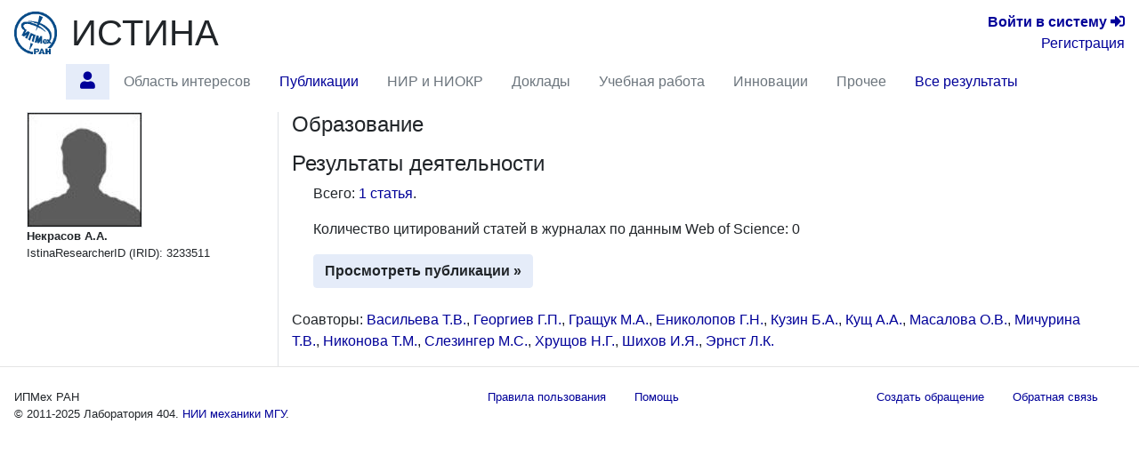

--- FILE ---
content_type: text/html; charset=utf-8
request_url: https://istina.ipmnet.ru/workers/3233511/
body_size: 5944
content:



<!DOCTYPE html>
<html lang="ru">
  <head>
    <meta charset="utf-8">
    <meta name="viewport" content="width=device-width, initial-scale=1, shrink-to-fit=no">
    

    
    

    
    <link rel="icon" href="/favicon.ico" type="image/x-icon" />
    <link rel="shortcut icon" href="/favicon.ico" type="image/x-icon" />
    <!-- for Firefox -->
    <link rel="shortcut icon" href="/static/base/img/favicon.png" type="image/x-icon" />
    

    
    

      <!-- Bootstrap -->
      <link href="/static/base/css/bootstrap-4.5-istina.min.css" rel="stylesheet">
      <link href="/static/base/css/base_bootstrap4.css" rel="stylesheet">
      <link href="/static/base/bootstrap-4.1.2/css/fontawesome-all.min.css" rel="stylesheet">
    
<link rel="stylesheet" href="/static/workers/css/public_custom.css" type="text/css"/>

    

    

    

    <script>
      var csrf_token = '8GZRFt5KLyF0HF0AROjz7u5w9NhMrCOZ1LWu6ezh40GfEKoF08DlWZEhtHWC1IhN';

      function toggleSidebarPosition() {
        const sidebar = document.getElementById("sidebar");
        sidebar.classList.toggle("order-11");
        sidebar.classList.toggle("mr-lg-2");
        sidebar.classList.toggle("mr--30");
        const button = document.querySelector('[data-target="#sidebar"]')
        button.classList.toggle("order-11");
        button.classList.toggle("mr--46");
      }
    </script>
    
    
    <script src="https://sentry.istina.msu.ru/js-sdk-loader/a7158f42d39244479d32dae0a896bcc5.min.js"></script>
    <script>
      Sentry.init({
        dsn: "https://a7158f42d39244479d32dae0a896bcc5:def6725be15c4e5fb0425df80a58d11a@sentry.istina.msu.ru/5",
        tracesSampleRate: 1.0,
      })
    </script>
    

    <script src="/static/base/js/jquery-3.3.1.min.js"></script>
    <script src="/static/base/bootstrap-4.5.2/bootstrap.bundle.min.js"></script>
    <script src="/static/base/js/helpdesk.js"></script>
    <script src="/static/base/js/array-flat-polyfill.js"></script>
    
    

    
    

    
    

    <!-- HTML5 shim and Respond.js for IE8 support of HTML5 elements and media queries -->
    <!-- WARNING: Respond.js doesn't work if you view the page via file:// -->
    <!--[if lt IE 9]>
      <script src="https://oss.maxcdn.com/html5shiv/3.7.3/html5shiv.min.js"></script>
      <script src="https://oss.maxcdn.com/respond/1.4.2/respond.min.js"></script>
    <![endif]-->

    <title>Некрасов А.А. — профиль | ИСТИНА</title>

    
    
    <script>
      var _gaq = _gaq || [];
      _gaq.push(['_setAccount', 'UA-27629404-1']);
      _gaq.push(['_trackPageview']);
      (function() {
      var ga = document.createElement('script'); ga.type = 'text/javascript'; ga.async = true;
      ga.src = ('https:' == document.location.protocol ? 'https://ssl' : 'http://www') + '.google-analytics.com/ga.js';
      var s = document.getElementsByTagName('script')[0]; s.parentNode.insertBefore(ga, s);
      })();
    </script>
    <!-- Yandex.Metrika counter -->
<script type="text/javascript" >
    (function (d, w, c) {
        (w[c] = w[c] || []).push(function() {
            try {
                w.yaCounter45923424 = new Ya.Metrika({
                    id:45923424,
                    clickmap:true,
                    trackLinks:true,
                    accurateTrackBounce:true,
                    webvisor:true,
                    trackHash:true,
                    ut:"noindex"
                });
            } catch(e) { }
        });

        var n = d.getElementsByTagName("script")[0],
            s = d.createElement("script"),
            f = function () { n.parentNode.insertBefore(s, n); };
        s.type = "text/javascript";
        s.async = true;
        s.src = "https://mc.yandex.ru/metrika/watch.js";

        if (w.opera == "[object Opera]") {
            d.addEventListener("DOMContentLoaded", f, false);
        } else { f(); }
    })(document, window, "yandex_metrika_callbacks");
</script>
<noscript><div><img src="https://mc.yandex.ru/watch/45923424?ut=noindex" style="position:absolute; left:-9999px;" alt="" /></div></noscript>
<!-- /Yandex.Metrika counter -->

    
    

  </head>

  <body>
   <div class="modal" id="helpdesk_modal" tabindex="-1" role="dialog">
  <div class="modal-dialog modal-lg" role="document">
    <div class="modal-content">
      <div class="modal-header">
        <h5 class="modal-title">Создать обращение в службу поддержки пользователей</h5>
        <button type="button" class="close" data-dismiss="modal" aria-label="Закрыть">
          <span aria-hidden="true">&times;</span>
        </button>
      </div>
      <div class="modal-body">
        <div class="alert alert-success" role="alert" id="helpdesk_alert_success">
          Обращение успешно создано! Ему присвоен номер <span id="new_ticket_id">0</span>.
          <br/>
          На адрес Вашей электронной почты отправлено письмо о регистрации обращения.
          Вы можете ответить на него, если хотите предоставить дополнительную информацию
          или прикрепить файлы.
        </div>
        <div class="alert alert-danger" role="alert" id="helpdesk_alert_failure">
          Произошла ошибка при создании обращения.  Попробуйте перезагрузить страницу и заново создать обращение.
        </div>
        <form id="helpdesk_form" method="POST" action="/common/add_ticket/">
          <div class="form-group">
            <label for="helpdesk_issue_category" class="col-form-label">Выберите категорию обращения:</label>
            <select class="form-control" id="helpdesk_issue_category" name="category">
              <option value="Общие_вопросы">Общие вопросы</option>
              <option value="Отчеты">Отчёты</option>
              <option value="Рейтинги">Рейтинги</option>
              <option value="Отчет_мониторинг">Мониторинговый отчёт</option>
              <option value="Диссертационные_советы">Диссертационные советы</option>
              <option value="Конкурсы">Конкурсы</option>
              <option value="Ввод_данных">Ввод данных</option>
              <option value="Структура_организаций">Структура организаций</option>
              <option value="Аспирантура">Аспирантура</option>
              <option value="Научное_оборудование">Научное оборудование</option>
              <option value="Импорт_педагогической_нагрузки">Импорт педагогической нагрузки</option>
              <option value="Журналы_и_импакт-факторы">Журналы и импакт-факторы</option>
            </select>
          </div>
          <div class="form-group">
            <label for="helpdesk_issue_subj" class="col-form-label">Тема обращения:</label>
            <input type="text" class="form-control" id="helpdesk_issue_subj" name="subject" placeholder="Коротко опишите тему Вашего вопроса" required="required" />
          </div>
          <div class="form-group">
            <label for="helpdesk_issue_descr" class="col-form-label">Описание проблемы:</label>
            <textarea class="form-control" id="helpdesk_issue_descr" name="description" rows="7" required="required"></textarea>
          </div>
          
          <div class="form-group">
            <label for="helpdesk_issue_useremail" class="col-form-label">Введите почтовый адрес:</label>
            <input type="email" class="form-control" id="helpdesk_issue_useremail" name="user_email" placeholder="Например, user@example.com" required="required" />
          </div>
          
        </form>
      </div>
      <div class="modal-footer">
        <button type="button" class="btn btn-secondary" title="Закрыть окно создания обращения" data-dismiss="modal">Закрыть окно</button>
        <button type="button" class="btn btn-primary" title="Отправить сообщение администраторам системы" id="helpdesk_issue_create">Создать обращение</button>
      </div>
    </div>
  </div>
</div>

      
      

<!-- Modal for logout confirmation -->
<form class="form-inline" action="/accounts/logout/" method="GET">
  

<div class="modal fade" id="logoutModal" tabindex="-1" role="dialog" aria-labelledby="label_for_logoutModal">
  <div class="modal-dialog" role="document">
    <div class="modal-content">
      <div class="modal-header">
        <h4 class="modal-title" style="display: inline;" id="label_for_logoutModal">Подтверждение выхода</h4>
        <button type="button" class="close" data-dismiss="modal" aria-label="Close"><span aria-hidden="true">&times;</span></button>
      </div>
      <div class="modal-body">
        Вы действительно хотите завершить сессию?
      </div>
      <div class="modal-footer">
        
          <button type="button" class="btn btn-light" data-dismiss="modal">Нет</button>
          <button type="submit" class="btn btn-primary pull-right">Да</button>
        
      </div>
    </div>
  </div>
</div>

</form>

<script src="/static/notifications/notify.js" type="text/javascript"></script>

<nav class="navbar navbar-light navbar-expand-lg">
  
  <button type="button" class="navbar-toggler collapsed" data-toggle="collapse" data-target="#navbar" aria-expanded="false" aria-controls="navbar">
    <span class="sr-only">Toggle navigation</span>
    <span class="navbar-toggler-icon"></span>
  </button>
  <div id="navbar" class="nav navbar-collapse collapse">
    <div class="container-fluid mb-0 px-0">
      <a class="navbar-brand mb-auto" href="/">
        <img src="/media/organizations/organization/2d6/cc4/507/siteparams_logo_507.png" class="image main-logo" alt="ИСТИНА" />
      </a>
      <a href="/" class="h1 mb-0 text-body" title="Главная страница">ИСТИНА</a>
      <div class="text-right lg-small flex-lg-grow-1">
        
          <div>
            <a href="/accounts/login/" title="Перейти на страницу входа в систему"><b>Войти&nbsp;в&nbsp;систему</b> <span class="fa fa-sign-in-alt" aria-hidden="true"></span></a>
          </div>
          <div>
            <a href="/accounts/register/" title="Перейти на страницу регистрации в системе">Регистрация</a>
          </div>
        
      </div>
    </div>
      <ul class="container-fluid nav row ml-n3">
        <li class="nav-item btn-primary btn rounded-0 border-0 mr-2"  style="visibility: hidden;" >
          <span class="nav-link"><i class="fa fa-angle-double-down"></i></span>
        </li>
        
        
          <li id="profile.home"
              class="nav-item 
                     active "
              title="Главная страница работника Некрасов А.А.">
             
              
                <a class="nav-link"  href="/workers/3233511/" >
                  <span class="fas fa-user"></span>
                </a>
              
            
          </li>
        
        
        
          <li id="profile.topics"
              class="nav-item 
                    "
              title="Область научных интересов по направлениям исследований">
             
              
                <span class="nav-link disabled">Область интересов</span>
              
            
          </li>
        
        
        
          <li id="profile.publications"
              class="nav-item 
                    "
              title="Статьи, тезисы и книги работника">
             
              
                <a class="nav-link"  href="/workers/3233511/publications/" >
                  Публикации
                </a>
              
            
          </li>
        
        
        
          <li id="profile.projects"
              class="nav-item 
                    "
              title="Научно-исследовательские и опытно-конструкторские работы">
             
              
                <span class="nav-link disabled">НИР и НИОКР</span>
              
            
          </li>
        
        
        
          <li id="profile.talks"
              class="nav-item 
                    "
              title="Доклады на научных конференциях и выступления в СМИ">
             
              
                <span class="nav-link disabled">Доклады</span>
              
            
          </li>
        
        
        
          <li id="profile.teaching"
              class="nav-item 
                    "
              title="Учебные курсы и научное руководство">
             
              
                <span class="nav-link disabled">Учебная работа</span>
              
            
          </li>
        
        
        
          <li id="profile.innovation"
              class="nav-item 
                    "
              title="Патенты и свидетельства о регистрации прав на ПО">
             
              
                <span class="nav-link disabled">Инновации</span>
              
            
          </li>
        
        
        
          <li id="profile.misc"
              class="nav-item 
                    "
              title="Членства в научных коллективах, награды и премии, отчёты, стажировки">
             
              
                <span class="nav-link disabled">Прочее</span>
              
            
          </li>
        
        
        
          <li id="profile.all"
              class="nav-item 
                    "
              title="Все результаты деятельности на одной странице">
             
              
                <a class="nav-link"  href="/workers/3233511/all/" >
                  Все результаты
                </a>
              
            
          </li>
        
        
        <li class="mx-auto"></li>
      </ul>
  </div><!--/.nav-collapse -->
</nav>

      
<div class="container-fluid flex-lg-nowrap row mr-2">
  <nav class="  nav col-lg-2 bg-primary collapse pr-0 mr-lg-2 mb-2 mb-lg-0 align-items-start" id="sidebar">
  <div class="pr-0 pt-2 w-100">
    
        



    
  </div>
  </nav>

  <div class="col">
  
  
  
  
<div class="modal fade" id="delete-worker-modal" tabindex="-1" role="dialog" aria-labelledby="delete-worker-modal-label" aria-hidden="true">
  <div class="modal-dialog">
    <div class="modal-content">
      <div class="modal-header">
        <h5 class="modal-title" id="delete-worker-modal-label">Удаление сотрудника</h5>
        <button type="button" class="close" data-dismiss="modal" aria-label="Закрыть">
          <span aria-hidden="true">&times;</span>
        </button>
      </div>
      <div class="modal-body">
        Вы действительно хотите удалить сотрудника?
      </div>
      <div class="modal-footer">
        <button type="button" class="btn btn-secondary" data-dismiss="modal">Закрыть</button>
        <a role="button" class="btn btn-danger" href="/common/delete_if_no_related_objects/86/3233511/">Удалить</a>
      </div>
    </div>
  </div>
</div>

<div class="row">
  <div class="col-md-3 personal-info hidden-sm hidden-xs border-right">
    <div class="container-fluid">
      
      <div>
        
<img class="border" alt="Некрасов А.А." src="/media/userprofile/generic.128.jpg" />

      </div>
      
      <span class="fullname">Некрасов А.А.</span>
      
      

      
      

      

      

      

      

      

      
      

      <div>
        IstinaResearcherID (IRID): 3233511
      </div>

      

      

      
      

      
      
    </div>
  </div>

  <div class="col-md-9">
    




<section id="education">
  <h4>
    Образование
    
  </h4>
  <div class="ml-4">
    <ul class="list-unstyled">
      
    </ul>
  </div>
</section>

<section id="activities" class="mb-4">
  <h4>
    Результаты деятельности
    
  </h4>
  <div class="ml-4">
    <p>
      
        Всего:
        
          <a href="/workers/3233511/publications/#articles">1 статья</a>.
        
      
    </p>

    
    <p>
        Количество цитирований статей в журналах по данным
        
            Web of Science: 0
        
        
        <br/>
    </p>
    

    <a class="btn btn-primary"
       
       href="/workers/3233511/publications/"
        role="button">Просмотреть публикации &raquo;</a>

    
  </div>
</section>

<section id="coauthors">
  <p>
      
      
          Соавторы:
          
            <span>
              <a href="/workers/550458/" title="Перейти на страницу сотрудника">Васильева Т.В.</a>, 
            </span>
            
          
            <span>
              <a href="/workers/852908/" title="Перейти на страницу сотрудника">Георгиев Г.П.</a>, 
            </span>
            
          
            <span>
              <a href="/workers/2581665/" title="Перейти на страницу сотрудника">Гращук М.А.</a>, 
            </span>
            
          
            <span>
              <a href="/workers/197803491/" title="Перейти на страницу сотрудника">Ениколопов Г.Н.</a>, 
            </span>
            
          
            <span>
              <a href="/workers/3233508/" title="Перейти на страницу сотрудника">Кузин Б.А.</a>, 
            </span>
            
          
            <span>
              <a href="/workers/3233509/" title="Перейти на страницу сотрудника">Кущ А.А.</a>, 
            </span>
            
          
            <span>
              <a href="/workers/3233510/" title="Перейти на страницу сотрудника">Масалова О.В.</a>, 
            </span>
            
          
            <span>
              <a href="/workers/2345098/" title="Перейти на страницу сотрудника">Мичурина Т.В.</a>, 
            </span>
            
          
            <span>
              <a href="/workers/2486485/" title="Перейти на страницу сотрудника">Никонова Т.М.</a>, 
            </span>
            
          
            <span>
              <a href="/workers/3233512/" title="Перейти на страницу сотрудника">Слезингер М.С.</a>, 
            </span>
            
          
            <span>
              <a href="/workers/2345096/" title="Перейти на страницу сотрудника">Хрущов Н.Г.</a>, 
            </span>
            
          
            <span>
              <a href="/workers/3233513/" title="Перейти на страницу сотрудника">Шихов И.Я.</a>, 
            </span>
            
          
            <span>
              <a href="/workers/2333827/" title="Перейти на страницу сотрудника">Эрнст Л.К.</a>
            </span>
            
          
      
      
  </p>
</section>

  </div>
</div>

  </div>
</div>


<footer>
  <hr class="mt-0"/>
  <div class="container-fluid small justify-content-between row">
    <div class="nav-link">
      
      ИПМех РАН <br/>
      © 2011-2025 <span title="Лаборатория 404. Найдём, что сможем ;)" ondblclick="toggleSidebarPosition()">Лаборатория 404.</span> <a href="http://www.imec.msu.ru/" title="Перейти на официальный веб-сайт НИИ механики МГУ">НИИ механики МГУ</a>.
      
    </div>

    <div class="nav">
    <a href="/common/legal/terms/" class="nav-link text-linkblue">Правила пользования</a><br/>
    <a href="/help/" class="nav-link text-linkblue">Помощь</a>
    </div>
    
    <div class="nav">
      <a href="#" class="nav-link text-linkblue" data-toggle="modal" data-target="#helpdesk_modal">
        Создать обращение
      </a>
      <a href="/help/feedback/" class="nav-link text-linkblue">
        Обратная связь
      </a>
    </div>
  </div>
</footer>

<script>
if (window.matchMedia("(max-width: 992px)").matches) {
  document.getElementById("sidebar").classList.remove("show");
}
</script>
  </body>
</html>



--- FILE ---
content_type: text/css
request_url: https://istina.ipmnet.ru/static/base/css/base_bootstrap4.css
body_size: 918
content:
@font-face {
  font-family: 'FontAwesome';
  font-style:  normal;
  font-weight: 400;
  src: url("fonts/fontawesome-webfont.woff") format('woff');
}

img.main-logo {
  width: 2rem;
}

#sidebar {
  margin-top: -0.5em;
}

#sidebar.collapsing {
  transition: none;
  display: none;
}

.mr--30 {
  margin-right: -30px;
}

.mr--46 {
  margin-right: -46px;
}

@media(min-width: 992px) {
  img.main-logo {
    width: 3rem;
  }
  #sidebar {
    position: sticky;
    top: 0;
    height: 100vh;
    overflow-y: auto;
  }
}

.nav-link:hover {
  text-decoration: underline;
}

.nav-item.active:hover,
#sidebar.nav-item:hover,
#sidebar .nav-item.active:hover {
  background-color: var(--istina-3);
}

.nav-item.active {
  background-color: var(--istina);
}

#sidebar .nav-item.active {
  background-color: var(--istina-2);
}

#sidebar .nav-item.active ul {
  background-color: var(--istina);
}

summary:focus {
  outline: none;
}
